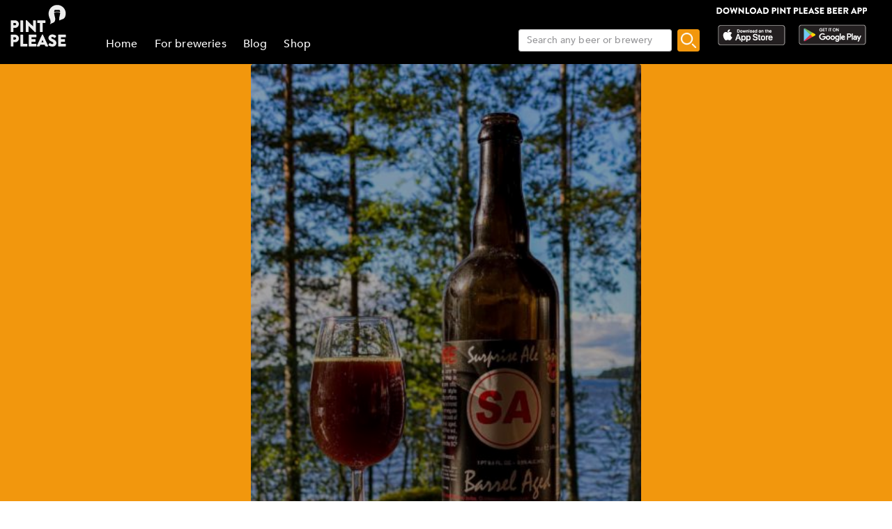

--- FILE ---
content_type: text/html; charset=utf-8
request_url: https://www.pintplease.com/en/beer/256980/surprise_ale_barrel_aged
body_size: 13688
content:
<!DOCTYPE html><html lang=en-US dir=ltr env="prod" denv="prod"><head><title>Surprise Ale Barrel Aged 10.0% - De Struise Brouwers - Pint Please</title><meta http-equiv="Content-Type" content="text/html; charset=UTF-8" data-qmeta="equiv"><meta name="keywords" content="Surprise Ale Barrel Aged 10.0%, De Struise Brouwers, Belgian Strong Ale" data-qmeta="keywords"><meta property="og:title" content="Surprise Ale Barrel Aged 10.0% - De Struise Brouwers" data-qmeta="og:title"><meta name="twitter:title" content="Surprise Ale Barrel Aged 10.0% - De Struise Brouwers" data-qmeta="twitter:title"><meta name="title" content="Surprise Ale Barrel Aged 10.0% - De Struise Brouwers" data-qmeta="title"><meta property="og:image" content="https://pintplease.s3.eu-west-1.amazonaws.com/beer/profile/surprise_ale_barrel_aged_256980-105474084.jpeg" data-qmeta="og:image"><meta name="twitter:image:src" content="https://pintplease.s3.eu-west-1.amazonaws.com/beer/profile/surprise_ale_barrel_aged_256980-105474084.jpeg" data-qmeta="twitter:image:src"><meta name="description" content="Surprise Ale Barrel Aged, De Struise Brouwers, 10%, Belgian Strong Ale. Hat eine Bewertung von 3.25 von 5 bei Pint Please mit 1 Bewertungen und Rezensionen." data-qmeta="description"><meta name="apple-itunes-app" content="app-id=833522363" data-qmeta="apple-itunes-app"><meta property="og:description" content="Surprise Ale Barrel Aged, De Struise Brouwers, 10%, Belgian Strong Ale. Hat eine Bewertung von 3.25 von 5 bei Pint Please mit 1 Bewertungen und Rezensionen." data-qmeta="og:description"><meta name="twitter:description" content="Surprise Ale Barrel Aged, De Struise Brouwers, 10%, Belgian Strong Ale. Hat eine Bewertung von 3.25 von 5 bei Pint Please mit 1 Bewertungen und Rezensionen." data-qmeta="twitter:description"><meta name="DC.subject" content="Surprise Ale Barrel Aged, De Struise Brouwers, 10%, Belgian Strong Ale. Hat eine Bewertung von 3.25 von 5 bei Pint Please mit 1 Bewertungen und Rezensionen." data-qmeta="DC.subject"><meta name="twitter:card" content="summary" data-qmeta="twitter:card"><meta name="twitter:site" content="@pintpleaseapp" data-qmeta="twitter:site"><meta name="twitter:domain" content="pintplease.com" data-qmeta="twitter:domain"><meta name="twitter:app:name:iphone" content="Pint Please" data-qmeta="twitter:app:name:iphone"><meta name="twitter:app:name:android" content="Pint Please" data-qmeta="twitter:app:name:android"><meta name="twitter:app:id:iphone" content="833522363" data-qmeta="twitter:app:id:iphone"><meta name="twitter:app:id:googleplay" content="pintplease.com.pintplease" data-qmeta="twitter:app:id:googleplay"><meta name="og:site_name" content="Pint Please" data-qmeta="og:site_name"><meta name="author" content="The Pint Please Team" data-qmeta="author"><meta name="Copyright" content="Copyright Pint Please 2022. All Rights Reserved." data-qmeta="Copyright"><meta name="DC.title" content="Pint Please" data-qmeta="DC.title"><meta name="DC.creator" content="The Pint Please Team" data-qmeta="DC.creator"><meta property="og:type" content="website" data-qmeta="og:type"><link rel="canonical" href="https://pintplease.com/en/beer/256980/surprise_ale_barrel_aged" data-qmeta="canonical"><script type="application/ld+json" data-qmeta="ldJson">{"@context":"http://schema.org","@type":"Product","name":"Surprise Ale Barrel Aged","image":"https://pintplease.s3.eu-west-1.amazonaws.com/beer/profile/surprise_ale_barrel_aged_256980-105474084.jpeg","description":"Surprise Ale Barrel Aged, De Struise Brouwers, 10%, Belgian Strong Ale. Hat eine Bewertung von 3.25 von 5 bei Pint Please mit 1 Bewertungen und Rezensionen.","brand":{"@type":"Brand","name":"De Struise Brouwers"},"aggregateRating":{"@type":"AggregateRating","ratingValue":"3.3","reviewCount":"1"}}</script><base href=/ ><title>Pint Please</title><meta charset=utf-8><meta name=format-detection content="telephone=no"><meta name=msapplication-tap-highlight content=no><meta name=viewport content="user-scalable=no,initial-scale=1,maximum-scale=1,minimum-scale=1,width=device-width"><link rel=icon type=image/ico href=favicon.ico><link rel=icon type=image/png sizes=128x128 href=favicon-128x128.png><link rel=icon type=image/png sizes=96x96 href=favicon-96x96.png><link rel=icon type=image/png sizes=32x32 href=favicon-32x32.png><link rel=icon type=image/png sizes=16x16 href=favicon-16x16.png> <link rel="stylesheet" href="/css/vendor.3f9f2758.css"><link rel="stylesheet" href="/css/app.e57e5ac2.css"><link rel="stylesheet" href="/css/248.8ab2a5e6.css"><link rel="stylesheet" href="/css/430.4131d208.css"></head><body class="desktop no-touch body--light" data-server-rendered><script id="qmeta-init">window.__Q_META__={"title":"Surprise Ale Barrel Aged 10.0% - De Struise Brouwers - Pint Please","meta":{"equiv":{"http-equiv":"Content-Type","content":"text/html; charset=UTF-8"},"keywords":{"name":"keywords","content":"Surprise Ale Barrel Aged 10.0%, De Struise Brouwers, Belgian Strong Ale"},"og:title":{"property":"og:title","content":"Surprise Ale Barrel Aged 10.0% - De Struise Brouwers"},"twitter:title":{"name":"twitter:title","content":"Surprise Ale Barrel Aged 10.0% - De Struise Brouwers"},"title":{"name":"title","content":"Surprise Ale Barrel Aged 10.0% - De Struise Brouwers"},"og:image":{"property":"og:image","content":"https://pintplease.s3.eu-west-1.amazonaws.com/beer/profile/surprise_ale_barrel_aged_256980-105474084.jpeg"},"twitter:image:src":{"name":"twitter:image:src","content":"https://pintplease.s3.eu-west-1.amazonaws.com/beer/profile/surprise_ale_barrel_aged_256980-105474084.jpeg"},"description":{"name":"description","content":"Surprise Ale Barrel Aged, De Struise Brouwers, 10%, Belgian Strong Ale. Hat eine Bewertung von 3.25 von 5 bei Pint Please mit 1 Bewertungen und Rezensionen."},"apple-itunes-app":{"name":"apple-itunes-app","content":"app-id=833522363"},"og:description":{"property":"og:description","content":"Surprise Ale Barrel Aged, De Struise Brouwers, 10%, Belgian Strong Ale. Hat eine Bewertung von 3.25 von 5 bei Pint Please mit 1 Bewertungen und Rezensionen."},"twitter:description":{"name":"twitter:description","content":"Surprise Ale Barrel Aged, De Struise Brouwers, 10%, Belgian Strong Ale. Hat eine Bewertung von 3.25 von 5 bei Pint Please mit 1 Bewertungen und Rezensionen."},"DC.subject":{"name":"DC.subject","content":"Surprise Ale Barrel Aged, De Struise Brouwers, 10%, Belgian Strong Ale. Hat eine Bewertung von 3.25 von 5 bei Pint Please mit 1 Bewertungen und Rezensionen."},"twitter:card":{"name":"twitter:card","content":"summary"},"twitter:site":{"name":"twitter:site","content":"@pintpleaseapp"},"twitter:domain":{"name":"twitter:domain","content":"pintplease.com"},"twitter:app:name:iphone":{"name":"twitter:app:name:iphone","content":"Pint Please"},"twitter:app:name:android":{"name":"twitter:app:name:android","content":"Pint Please"},"twitter:app:id:iphone":{"name":"twitter:app:id:iphone","content":"833522363"},"twitter:app:id:googleplay":{"name":"twitter:app:id:googleplay","content":"pintplease.com.pintplease"},"og:site_name":{"name":"og:site_name","content":"Pint Please"},"author":{"name":"author","content":"The Pint Please Team"},"Copyright":{"name":"Copyright","content":"Copyright Pint Please 2022. All Rights Reserved."},"DC.title":{"name":"DC.title","content":"Pint Please"},"DC.creator":{"name":"DC.creator","content":"The Pint Please Team"},"og:type":{"property":"og:type","content":"website"}},"link":{"canonical":{"rel":"canonical","href":"https://pintplease.com/en/beer/256980/surprise_ale_barrel_aged"}},"htmlAttr":{"env":"prod","denv":"prod"},"bodyAttr":{},"script":{"ldJson":{"type":"application/ld+json","innerHTML":"{\"@context\":\"http://schema.org\",\"@type\":\"Product\",\"name\":\"Surprise Ale Barrel Aged\",\"image\":\"https://pintplease.s3.eu-west-1.amazonaws.com/beer/profile/surprise_ale_barrel_aged_256980-105474084.jpeg\",\"description\":\"Surprise Ale Barrel Aged, De Struise Brouwers, 10%, Belgian Strong Ale. Hat eine Bewertung von 3.25 von 5 bei Pint Please mit 1 Bewertungen und Rezensionen.\",\"brand\":{\"@type\":\"Brand\",\"name\":\"De Struise Brouwers\"},\"aggregateRating\":{\"@type\":\"AggregateRating\",\"ratingValue\":\"3.3\",\"reviewCount\":\"1\"}}"}}}</script> <div id=q-app><div class="q-layout q-layout--standard" style="min-height:0px;" tabindex="-1"><!----><!----><header class="q-header q-layout__section--marginal fixed-top header bg-black text-white" style="" data-v-f8ee2c96><div data-v-f8ee2c96><div class="q-toolbar row no-wrap items-center" data-v-f8ee2c96><div class="col col-5" data-v-f8ee2c96><a href="/" class="margin_1_and_half_left toolbarTitleMobile" data-v-f8ee2c96><img class="PpLogoHeaderSmall" src="[data-uri]" alt="Pint Please Logo" data-v-f8ee2c96></a></div><div class="col col-6" data-v-f8ee2c96><div class="StoreLogoRowSmall toolbarTitleMobile" data-v-f8ee2c96><a href="https://apps.apple.com/fi/app/pint-please/id833522363" target="_blank" class="StoreLink AppStoreLink" data-v-f8ee2c96><img class="storeLogoSmall" src="[data-uri]" alt="Apple app store logo" data-v-f8ee2c96></a><a href="https://play.google.com/store/apps/details?id=pintplease.com.pintplease" target="_blank" class="StoreLink PlayStoreLink" data-v-f8ee2c96><img class="storeLogoSmall" src="[data-uri]" alt="Google play store logo" data-v-f8ee2c96></a></div></div><div class="col col-1" data-v-f8ee2c96><button class="q-btn q-btn-item non-selectable no-outline q-btn--flat q-btn--round q-btn--actionable q-focusable q-hoverable q-btn--dense" style="" tabindex="0" type="button" data-v-f8ee2c96><span class="q-focus-helper"></span><span class="q-btn__content text-center col items-center q-anchor--skip justify-center row"><span class="q-icon" style="" aria-hidden="true" role="img"><img src="[data-uri]"></span><!----></span></button></div></div><div class="q-toolbar row no-wrap items-center" data-v-f8ee2c96><div class="col col-12" data-v-f8ee2c96><div class="searchContainer searchContainerMobile" data-v-f8ee2c96><label class="q-field row no-wrap items-start q-field--outlined q-input q-field--float q-field--dense searchBoxMobile" style="" for="f_8d9051f5-1691-4710-b22e-a4b9c1558b3d" data-v-f8ee2c96><!----><div class="q-field__inner relative-position col self-stretch"><div class="q-field__control relative-position row no-wrap bg-white" tabindex="-1"><div class="q-field__control-container col relative-position row no-wrap q-anchor--skip"><input class="q-field__native q-placeholder searchBoxInput" style="" tabindex="0" placeholder="Bier oder Brauerei suchen" id="f_8d9051f5-1691-4710-b22e-a4b9c1558b3d" type="search" value><!----></div></div><!----></div><!----></label><button class="q-btn q-btn-item non-selectable no-outline q-btn--flat q-btn--rectangle q-btn--actionable q-focusable q-hoverable searchButtonMobile" style="font-size:8px;padding:0px;min-width:0;min-height:0;" tabindex="0" type="button" data-v-f8ee2c96><span class="q-focus-helper"></span><span class="q-btn__content text-center col items-center q-anchor--skip justify-center row"><img class="searchIcon" src="[data-uri]" alt="Search" data-v-f8ee2c96></span></button></div></div></div></div><!----></header><div class="q-page-container" style="padding-top:92px;"><main class="q-page mainPage row justify-center" style="min-height:calc(100vh - 92px);" data-v-f81330b6 data-v-24ff51a5><div class="col col-md-7 mainColumn" data-v-24ff51a5><!--[--><div class="imageContainer" data-v-f81330b6 data-v-179d4adf><div class="background gradient" data-v-179d4adf data-v-6898ed36><img src="https://pintplease.s3.eu-west-1.amazonaws.com/beer/profile/surprise_ale_barrel_aged_256980-105474084.jpeg" loading="lazy" class="dimmedImage domainImage roundedEdges" alt="Surprise Ale Barrel Aged 10.0%, De Struise Brouwers, Belgium" data-v-6898ed36></div><div class="imageOverlay" data-v-179d4adf><!--[--><div class="ProfileDetailsContainer" data-v-f81330b6><div class="ProfileRatingAmount" data-v-f81330b6>1 Bewertungen</div><!----><div class="profileGeneralMarginTop ProfileName" data-v-f81330b6>Surprise Ale Barrel Aged</div><div class="ProfileABVStyle" data-v-f81330b6>10.0% Belgian Strong Ale</div><div data-v-f81330b6><a class="ProfileBrewery" href="/en/brewery/1666/de_struise_brouwers" data-v-f81330b6>De Struise Brouwers (Belgium)</a></div></div><!--]--></div></div><div class="SideMarginDesktop SideMarginMobile" data-v-f81330b6><div class="margin_1_and_half_top" data-v-f81330b6><div data-v-f81330b6 data-v-fd14e39a><!--[--><!--]--></div><div class="margin_1_and_half_top margin_1_and_half_bottom GeneralBodyText" data-v-f81330b6></div><div class="margin_1_and_half_top GeneralBodyText" data-v-f81330b6><!----><!----><!----><!----><!----><!----><div class="beerDetailsRow" data-v-f81330b6><img src="[data-uri]" class="beerDetailsImage" data-v-f81330b6><div class="beerDetailsText" data-v-f81330b6><span class="AttributeTitle" data-v-f81330b6>Im Fass gereift</span></div></div></div><div data-v-f81330b6><a href target="_blank" class="margin_1_and_half_top" data-v-f81330b6 data-v-d787fa26><img class="bannerImage downloadBanner" src="https://s3-eu-west-1.amazonaws.com/pintplease/banner/group/pintplease_download_banner_2.jpg" data-v-d787fa26></a><h4 class="margin_1_and_half_top ListHeader" data-v-f81330b6>Bewertungen</h4><!--[--><div data-v-f81330b6><div class="PostMain" rel="ugc" data-v-f81330b6 data-v-33ab74ba><div class="row PostDetailsRow" data-v-33ab74ba><div class="col userImageCol" data-v-33ab74ba><img class="RoundedUserImage" src="https://pintplease.s3.eu-west-1.amazonaws.com/user/timeline/user_34316-2.jpg" alt="Post author: muikku3" data-v-33ab74ba></div><div class="col userPlaceCol vertical-middle" data-v-33ab74ba><div class="PostUserName" data-v-33ab74ba>muikku3</div><!----></div><div class="col-3 timeCol" data-v-33ab74ba><span class="PostTime" data-v-33ab74ba>4 years ago</span></div></div><div class="row ImageRow" data-v-33ab74ba><div class="col" data-v-33ab74ba><div class="ImageContainer" data-v-33ab74ba><div class="" data-v-33ab74ba data-v-6898ed36><img src="https://pintplease.s3.eu-west-1.amazonaws.com/post/original/post_4232650-105595149.jpg" loading="lazy" class="domainImage roundedEdges" alt="Surprise Ale Barrel Aged, Belgium" data-v-6898ed36></div><!----></div></div></div><div class="row PostDetailsRow" data-v-33ab74ba><div class="col starRatingMargin" data-v-33ab74ba><div class="starRatingMainContainer starRating" data-v-33ab74ba data-v-c9d28786><div class="ratingContainer" style="height:16px;max-width:80px;" data-v-c9d28786><div class="ratingBar" style="height:16px;width:80px;background-size:16px 16px;" data-v-c9d28786><div class="rating" style="height:16px;width:80%;background-size:16px 16px;" data-v-c9d28786></div></div></div><div class="PostUserRating" data-v-c9d28786>4.0</div></div></div></div><div class="row PostDetailsRow" data-v-33ab74ba><div data-v-33ab74ba><div class="PostUserWrittenReview ReviewText" data-v-33ab74ba>Useamman vuoden ilmeisesti kypsynyttä Yllätys alea,mikä oli varsin kiva kyllä 😎🍻.LCI teistingistä</div></div></div><div class="row PostDetailsRow" data-v-33ab74ba><div class="col" data-v-33ab74ba><hr class="q-separator q-separator--horizontal" style="" aria-orientation="horizontal" data-v-33ab74ba></div></div></div></div><!--]--><!----></div></div></div><!--]--></div></main></div><footer class="q-footer q-layout__section--marginal absolute-bottom bg-black text-white" style="" data-v-7540d5df><!----><div class="q-toolbar row no-wrap items-center justify-center" data-v-7540d5df><img class="PpLogo" width="117" height="35" src="[data-uri]" alt="Pint Please Logo" data-v-7540d5df></div></footer></div></div><script>window.__INITIAL_STATE__={"beer":{"beers":{"256980":{"id":256980,"meta":{"time":1768885568,"status":"ok"},"name":"Surprise Ale Barrel Aged","alcohol_content":10,"average_rating":3.25,"description":null,"date_created":1631076951,"last_updated":1631076954,"ibu":null,"category":0,"hops":null,"malts":null,"tags":[8],"glutenFree":false,"organic":false,"unfiltered":false,"barrelAged":true,"flags":0,"brewery_id":1666,"brewery_name":"De Struise Brouwers","beer_type_id":23,"beer_type_name":"Belgian Strong Ale","country_id":19,"country_name":"Belgium","default_image_id":1255934,"image_name":"surprise_ale_barrel_aged_256980-105474084.jpeg","review_count":1,"rating_count":1,"stickers":[],"posts":[{"id":4232650,"time":1631198016749,"rating":4,"place_id":null,"author_id":34316,"country_id":19,"image_name":"post_4232650-105595149.jpg","place_name":null,"author_name":"muikku3","language_id":2,"review_text":"Useamman vuoden ilmeisesti kypsynyttä Yllätys alea,mikä oli varsin kiva kyllä 😎🍻.LCI teistingistä","author_image_name":"user_34316-2.jpg","beer_id":256980,"beer_name":"Surprise Ale Barrel Aged","beer_image_name":"surprise_ale_barrel_aged_256980-105474084.jpeg","country_name":"Belgium","beer_alcohol_content":10,"beer_average_rating":3.25,"beer_type_name":"Belgian Strong Ale","timeAsDate":"4 years ago"}],"error":"","brewery_url":"\u002Fen\u002Fbrewery\u002F1666\u002Fde_struise_brouwers","brewery_link_name":"De Struise Brouwers (Belgium)"}},"lang":"en","errorCode":"","redirectId":-1},"brewery":{"breweries":{},"lang":"en","errorCode":"","redirectId":-1},"search":{"loading":false,"notFound":false,"domain":"beer","searchString":"","beerResults":{},"breweryResults":{},"errorCode":""}};var currentScript=document.currentScript;currentScript.parentNode.removeChild(currentScript)</script><script src="/js/vendor.8f4146bb.js" defer></script><script src="/js/248.4469ee6c.js" defer></script><script src="/js/430.12c8768e.js" defer></script><script src="/js/chunk-common.c42ae3c4.js" defer></script><script src="/js/app.7f0c7689.js" defer></script> </body></html>